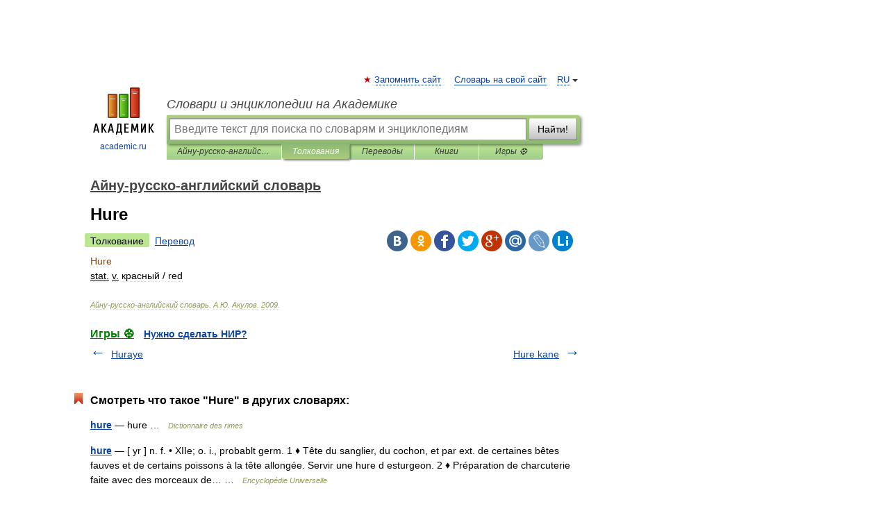

--- FILE ---
content_type: application/javascript; charset=utf-8
request_url: https://fundingchoicesmessages.google.com/f/AGSKWxUt8DcoDWbEQg1ZlE_88IYOJF9eZsty__XZPIaS2aSVc71LacUq9PNJfZWU9em0mL3K5jon84STslAyU2zeQSANCH-JSgls1BVB7n7OCQSgnXenWEcGi4W6JsmTzO42E76PyZFq3q3HHdYpUy19O61dSP9UVqJowcIXkxkkuzP9v1AWEnJF06_W80W3/_/pop_adfy./popup3.js/vert_ad./premium_ad./ad-specs.
body_size: -1288
content:
window['78da6507-9da9-47fa-9779-b88d872d0b2a'] = true;